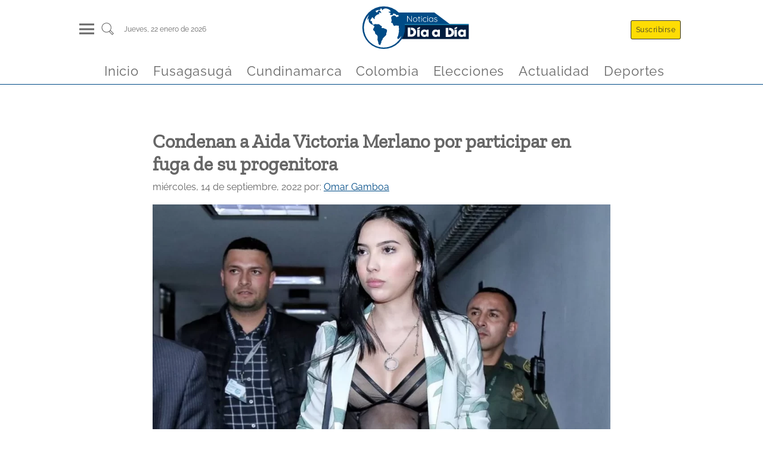

--- FILE ---
content_type: text/html
request_url: https://www.noticiasdiaadia.com/colombia/condenan-a-aida-victoria-merlano-por-participar-en-fuga-de-su-progenitora/
body_size: 13389
content:
<!DOCTYPE html><html lang="es" data-astro-transition-scope="astro-smooz4hq-1"> <head><link rel="icon" type="image/x-icon" href="/favicon.jpg"><meta charset="UTF-8"><meta name="viewport" content="width=device-width, initial-scale=1, maximum-scale=1"><meta name="generator" content="Generado con ❤️ por Noticias Dia a Dia 🎶"><meta name="keywords" content="noticias, fusagasuga, cundinamarca, colombia, actualidad, política, economía, tecnología, deportes"><link rel="alternate" type="application/rss+xml" href="https://www.noticiasdiaadia.com/feed/"><title>Condenan a Aida Victoria Merlano por participar en fuga de su progenitora - Noticias de hoy en Fusagasugá y Cundinamarca</title><link rel="canonical" href="https://www.noticiasdiaadia.com/colombia/condenan-a-aida-victoria-merlano-por-participar-en-fuga-de-su-progenitora/"><meta name="description" content="Siete años y seis meses, bajo detención domiciliaria, deberá permanecer la hija de la ex senadora Aida Merlano. Juez consideró que la joven “influencer” fue determinante en el escape de su señora madre el primero de octubre del 2.019. La decisión de la justicia colombiana quedó confirmada este martes (13 de septiembre), en audiencia programada [&#38;hellip;]"><meta name="robots" content="index, follow"><meta property="og:title" content="Condenan a Aida Victoria Merlano por participar en fuga de su progenitora"><meta property="og:type" content="website"><meta property="og:image" content="https://recywallet.com/wp-content/uploads/2022/09/aida-victoria-merlano.webp"><meta property="og:url" content="https://www.noticiasdiaadia.com/colombia/condenan-a-aida-victoria-merlano-por-participar-en-fuga-de-su-progenitora/"><meta property="og:description" content="Siete años y seis meses, bajo detención domiciliaria, deberá permanecer la hija de la ex senadora Aida Merlano. Juez consideró que la joven “influencer” fue determinante en el escape de su señora madre el primero de octubre del 2.019. La decisión de la justicia colombiana quedó confirmada este martes (13 de septiembre), en audiencia programada [&#38;hellip;]"><meta property="og:image:url" content="https://recywallet.com/wp-content/uploads/2022/09/aida-victoria-merlano.webp"><meta property="og:image:width" content="1200"><meta property="og:image:height" content="675"><meta property="og:image:alt" content="Condenan a Aida Victoria Merlano por participar en fuga de su progenitora"><meta name="twitter:card" content="summary_large_image"><meta name="twitter:site" content="@NoticiasDiaaDia"><meta name="twitter:title" content="Condenan a Aida Victoria Merlano por participar en fuga de su progenitora"><meta name="twitter:image" content="https://recywallet.com/wp-content/uploads/2022/09/aida-victoria-merlano.webp"><meta name="twitter:image:alt" content="Condenan a Aida Victoria Merlano por participar en fuga de su progenitora"><meta name="twitter:description" content="Siete años y seis meses, bajo detención domiciliaria, deberá permanecer la hija de la ex senadora Aida Merlano. Juez consideró que la joven “influencer” fue determinante en el escape de su señora madre el primero de octubre del 2.019. La decisión de la justicia colombiana quedó confirmada este martes (13 de septiembre), en audiencia programada [&#38;hellip;]"><meta name="twitter:creator" content="@NoticiasDiaaDia"><!-- script
      async
      src="https://pagead2.googlesyndication.com/pagead/js/adsbygoogle.js?client=ca-pub-3124030828211968"
      crossorigin="anonymous"></script --><!-- script
      type="text/partytown"
      src="https://www.googletagmanager.com/gtag/js?id=G-XRB1DLZDJQ"></script>
    <script type="text/partytown">
      const urlParams = new URLSearchParams(window.location.search);
      const suscriptor = urlParams.get("nddid");
      if (suscriptor) {
        localStorage.setItem("suscriptor", suscriptor);
      }

      window.dataLayer = window.dataLayer || [];
      window.gtag = function () {
        dataLayer.push(arguments);
      };
      window.gtag("js", new Date());
      const eventParams = {};
      if (localStorage.getItem("suscriptor")) {
        eventParams["user_id"] = localStorage.getItem("suscriptor");
      }
      window.gtag("config", "G-XRB1DLZDJQ", eventParams);
    </script --><!-- script
      async
      src="https://pagead2.googlesyndication.com/pagead/js/adsbygoogle.js?client=ca-pub-3124030828211968"
      crossorigin="anonymous"></script --><script async src="https://www.googletagmanager.com/gtag/js?id=G-XRB1DLZDJQ"></script><script>
      const urlParams = new URLSearchParams(window.location.search);
      const suscriptor = urlParams.get("nddid");
      if (suscriptor) {
        localStorage.setItem("suscriptor", suscriptor);
      }

      window.dataLayer = window.dataLayer || [];
      window.gtag = function () {
        dataLayer.push(arguments);
      };
      window.gtag("js", new Date());
      const eventParams = {};
      if (localStorage.getItem("suscriptor")) {
        eventParams["user_id"] = localStorage.getItem("suscriptor");
      }
      window.gtag("config", "G-XRB1DLZDJQ", eventParams);
    </script><script>
      document.addEventListener("astro:page-load", () => {
        const eventParams = {};
        if (localStorage.getItem("suscriptor")) {
          eventParams["user_id"] = localStorage.getItem("suscriptor");
        }
        window.gtag("config", "G-XRB1DLZDJQ", eventParams);
      });
    </script><meta name="astro-view-transitions-enabled" content="true"><meta name="astro-view-transitions-fallback" content="animate"><script type="module" src="/_astro/ClientRouter.astro_astro_type_script_index_0_lang.DlbB_We1.js"></script><link rel="stylesheet" href="/_astro/_slug_.B_3rQV_c.css">
<link rel="stylesheet" href="/_astro/_slug_.T4oKR4BX.css">
<style>a[data-astro-cid-4bxudolz]{color:#011d3f;text-decoration:none}h2[data-astro-cid-4bxudolz]{font-size:1.5rem;margin:.4rem auto}.article-image[data-astro-cid-4bxudolz]{width:100%;overflow:hidden;display:flex;justify-content:center;align-items:center}.autor[data-astro-cid-4bxudolz]{font-size:.8rem;margin:.4rem auto;text-align:justify;color:#004b86;font-weight:600}.rrss[data-astro-cid-4bxudolz]{display:flex;justify-content:flex-start;margin:.4rem auto}.rrss[data-astro-cid-4bxudolz] img[data-astro-cid-4bxudolz]{margin:0 .2rem;fill:#004b86}.excrept[data-astro-cid-4bxudolz]{color:#000000c9;font-size:1rem;margin-bottom:30px}@media (max-width: 768px){.rrss[data-astro-cid-4bxudolz] img[data-astro-cid-4bxudolz]{width:35px;height:35px;margin:0 .2rem;fill:#004b86}}a[data-astro-cid-52tpdp7m]{color:#011d3f;text-decoration:none}.articleTitle[data-astro-cid-52tpdp7m]{font-size:1.2rem;margin:.4rem auto}.autor[data-astro-cid-52tpdp7m]{font-size:.8rem;margin:.4rem auto;text-align:justify;color:#004b86;font-weight:600}.articleLite[data-astro-cid-52tpdp7m]{display:flex;flex-direction:row-reverse;border-bottom:.3px solid #011d3f;margin-bottom:.5rem}.articlePicture[data-astro-cid-52tpdp7m]{width:30%;display:flex;justify-content:center;align-items:center}.articleCaption[data-astro-cid-52tpdp7m]{width:100%;padding-right:.5rem}.excrept[data-astro-cid-52tpdp7m]{color:#000000c9;font-size:.9rem}.cat-news-container[data-astro-cid-wl3mgd6x]{display:flex;flex-direction:column;margin:0 auto;margin-top:1.5rem;width:95%}.cat-news-container[data-astro-cid-wl3mgd6x] a[data-astro-cid-wl3mgd6x]{font-family:ZillaSlab,system-ui,sans-serif;font-size:x-large;font-weight:300;margin-left:.4rem;margin-bottom:.4rem;color:#004b86;border-bottom:1px solid #004b86;width:fit-content;text-transform:capitalize;text-decoration:none}.cat-news[data-astro-cid-wl3mgd6x]{margin:1.5rem auto;display:grid;grid-template-columns:repeat(4,1fr);height:fit-content;gap:20px}.latestNewsLeft[data-astro-cid-wl3mgd6x]{grid-column:3 / 4}.categoryFeatured[data-astro-cid-wl3mgd6x]{grid-column:1 / 3;margin:auto 0;padding:0 15px}.latestNewsRigth[data-astro-cid-wl3mgd6x]{grid-column:4 / 5}.captionSection[data-astro-cid-wl3mgd6x]{font-family:ZillaSlab,system-ui,sans-serif;font-size:x-large;margin-left:.4rem;color:#004b86;border-bottom:1px solid #004b86;width:fit-content;text-transform:capitalize}@media screen and (max-width: 767px){.cat-news[data-astro-cid-wl3mgd6x]{grid-template-columns:1fr}.categoryFeatured[data-astro-cid-wl3mgd6x]{grid-column:1 / -1;grid-row:1 / 2;padding:10px;margin:5px}.latestNewsLeft[data-astro-cid-wl3mgd6x]{grid-column:1 / -1}.latestNewsRigth[data-astro-cid-wl3mgd6x]{grid-column:1 / -1;margin:5px}}.cat-news[data-astro-cid-3ewh2z3s]{display:grid;grid-template-columns:repeat(6,1fr)}.mainArticle[data-astro-cid-3ewh2z3s]{grid-column:1 / 4;padding-right:1rem}.otherNews[data-astro-cid-3ewh2z3s]{grid-column:4 / 7;display:flex;flex-wrap:wrap;justify-content:space-between}.otherNewsItem[data-astro-cid-3ewh2z3s]{width:48%;margin:0 auto}.cat-news-container[data-astro-cid-3ewh2z3s]{display:flex;flex-direction:column;margin:0 auto;margin-top:1.5rem;width:95%}.captionSection[data-astro-cid-3ewh2z3s]{font-family:ZillaSlab,system-ui,sans-serif;font-size:x-large;margin-left:.4rem;color:#004b86;border-bottom:1px solid #004b86;width:fit-content;text-transform:capitalize}.cat-news-container[data-astro-cid-3ewh2z3s] a[data-astro-cid-3ewh2z3s]{font-family:ZillaSlab,system-ui,sans-serif;font-size:x-large;font-weight:300;margin-left:.4rem;margin-bottom:.4rem;color:#004b86;border-bottom:1px solid #004b86;width:fit-content;text-transform:capitalize;text-decoration:none}@media screen and (max-width: 767px){.cat-news[data-astro-cid-3ewh2z3s]{grid-template-columns:1fr}.mainArticle[data-astro-cid-3ewh2z3s]{grid-column:1 / -1;grid-row:1 / 2;padding:10px}.otherNews[data-astro-cid-3ewh2z3s]{grid-column:1 / -1}}
.articleCard[data-astro-cid-di2nlc57]{display:flex;flex-direction:column;justify-content:center;align-items:center;width:100%;margin:.6rem auto;padding:.9rem;border-radius:.6rem;background-color:#fff;box-shadow:0 0 .6rem #0003}a[data-astro-cid-di2nlc57]{color:#011d3f;text-decoration:none}a[data-astro-cid-di2nlc57]:hover{color:#004b86}.articleImg[data-astro-cid-di2nlc57]{margin:1rem auto}.articleTitle[data-astro-cid-di2nlc57]{width:100%;margin-top:1.3rem}.lazyload-placeholder[data-astro-cid-di2nlc57]{width:100%;overflow:hidden;display:flex;justify-content:center;align-items:center}.articleTitle[data-astro-cid-di2nlc57] h2[data-astro-cid-di2nlc57]{font-size:1rem;width:100%}.autor[data-astro-cid-di2nlc57]{width:100%;font-size:.8rem;margin:.4rem auto;text-align:justify;color:#004b86;font-weight:600;text-transform:capitalize}@media screen and (max-width: 767px){.articleCard[data-astro-cid-di2nlc57]{margin:.1rem auto}.articleImg[data-astro-cid-di2nlc57]{width:100%}}
.cat-news-container[data-astro-cid-jxsuwgdv]{display:flex;flex-direction:column;margin:0 auto;margin-top:1.5rem;width:95%}.cat-news-container[data-astro-cid-jxsuwgdv] a[data-astro-cid-jxsuwgdv]{font-family:ZillaSlab,system-ui,sans-serif;font-size:x-large;font-weight:300;margin-left:.4rem;margin-bottom:.4rem;color:#004b86;border-bottom:1px solid #004b86;width:fit-content;text-transform:capitalize;text-decoration:none}.cat-news[data-astro-cid-jxsuwgdv]{display:grid;grid-template-columns:repeat(auto-fill,minmax(300px,1fr))}.newsItem[data-astro-cid-jxsuwgdv]{margin:.8rem}.captionSection[data-astro-cid-jxsuwgdv]{font-family:ZillaSlab,system-ui,sans-serif;font-size:x-large;margin-left:.4rem;color:#004b86;border-bottom:1px solid #004b86;width:fit-content;text-transform:capitalize}@media screen and (max-width: 767px){.newsItem[data-astro-cid-jxsuwgdv]{margin:.1rem}}
</style>
<link rel="stylesheet" href="/_astro/_slug_.Der5GzK_.css"><script>!(function(w,p,f,c){if(!window.crossOriginIsolated && !navigator.serviceWorker) return;c=w[p]=Object.assign(w[p]||{},{"lib":"/~partytown/","debug":false});c[f]=(c[f]||[]).concat(["dataLayer.push","gtag"])})(window,'partytown','forward');/* Partytown 0.11.2 - MIT QwikDev */
const t={preserveBehavior:!1},e=e=>{if("string"==typeof e)return[e,t];const[n,r=t]=e;return[n,{...t,...r}]},n=Object.freeze((t=>{const e=new Set;let n=[];do{Object.getOwnPropertyNames(n).forEach((t=>{"function"==typeof n[t]&&e.add(t)}))}while((n=Object.getPrototypeOf(n))!==Object.prototype);return Array.from(e)})());!function(t,r,o,i,a,s,c,l,d,p,u=t,f){function h(){f||(f=1,"/"==(c=(s.lib||"/~partytown/")+(s.debug?"debug/":""))[0]&&(d=r.querySelectorAll('script[type="text/partytown"]'),i!=t?i.dispatchEvent(new CustomEvent("pt1",{detail:t})):(l=setTimeout(v,(null==s?void 0:s.fallbackTimeout)||1e4),r.addEventListener("pt0",w),a?y(1):o.serviceWorker?o.serviceWorker.register(c+(s.swPath||"partytown-sw.js"),{scope:c}).then((function(t){t.active?y():t.installing&&t.installing.addEventListener("statechange",(function(t){"activated"==t.target.state&&y()}))}),console.error):v())))}function y(e){p=r.createElement(e?"script":"iframe"),t._pttab=Date.now(),e||(p.style.display="block",p.style.width="0",p.style.height="0",p.style.border="0",p.style.visibility="hidden",p.setAttribute("aria-hidden",!0)),p.src=c+"partytown-"+(e?"atomics.js?v=0.11.2":"sandbox-sw.html?"+t._pttab),r.querySelector(s.sandboxParent||"body").appendChild(p)}function v(n,o){for(w(),i==t&&(s.forward||[]).map((function(n){const[r]=e(n);delete t[r.split(".")[0]]})),n=0;n<d.length;n++)(o=r.createElement("script")).innerHTML=d[n].innerHTML,o.nonce=s.nonce,r.head.appendChild(o);p&&p.parentNode.removeChild(p)}function w(){clearTimeout(l)}s=t.partytown||{},i==t&&(s.forward||[]).map((function(r){const[o,{preserveBehavior:i}]=e(r);u=t,o.split(".").map((function(e,r,o){var a;u=u[o[r]]=r+1<o.length?u[o[r]]||(a=o[r+1],n.includes(a)?[]:{}):(()=>{let e=null;if(i){const{methodOrProperty:n,thisObject:r}=((t,e)=>{let n=t;for(let t=0;t<e.length-1;t+=1)n=n[e[t]];return{thisObject:n,methodOrProperty:e.length>0?n[e[e.length-1]]:void 0}})(t,o);"function"==typeof n&&(e=(...t)=>n.apply(r,...t))}return function(){let n;return e&&(n=e(arguments)),(t._ptf=t._ptf||[]).push(o,arguments),n}})()}))})),"complete"==r.readyState?h():(t.addEventListener("DOMContentLoaded",h),t.addEventListener("load",h))}(window,document,navigator,top,window.crossOriginIsolated);;(e=>{e.addEventListener("astro:before-swap",e=>{let r=document.body.querySelector("iframe[src*='/~partytown/']");if(r)e.newDocument.body.append(r)})})(document);</script><style>[data-astro-transition-scope="astro-smooz4hq-1"] { view-transition-name: astro-smooz4hq-1; }@layer astro { ::view-transition-old(astro-smooz4hq-1) { 
	animation-duration: 0.3s;
	animation-timing-function: cubic-bezier(0.76, 0, 0.24, 1);
	animation-fill-mode: both;
	animation-name: astroFadeOut; }::view-transition-new(astro-smooz4hq-1) { 
	animation-duration: 0.3s;
	animation-timing-function: cubic-bezier(0.76, 0, 0.24, 1);
	animation-fill-mode: both;
	animation-name: astroFadeIn; }[data-astro-transition=back]::view-transition-old(astro-smooz4hq-1) { 
	animation-duration: 0.3s;
	animation-timing-function: cubic-bezier(0.76, 0, 0.24, 1);
	animation-fill-mode: both;
	animation-name: astroFadeOut; }[data-astro-transition=back]::view-transition-new(astro-smooz4hq-1) { 
	animation-duration: 0.3s;
	animation-timing-function: cubic-bezier(0.76, 0, 0.24, 1);
	animation-fill-mode: both;
	animation-name: astroFadeIn; } }[data-astro-transition-fallback="old"] [data-astro-transition-scope="astro-smooz4hq-1"],
			[data-astro-transition-fallback="old"][data-astro-transition-scope="astro-smooz4hq-1"] { 
	animation-duration: 0.3s;
	animation-timing-function: cubic-bezier(0.76, 0, 0.24, 1);
	animation-fill-mode: both;
	animation-name: astroFadeOut; }[data-astro-transition-fallback="new"] [data-astro-transition-scope="astro-smooz4hq-1"],
			[data-astro-transition-fallback="new"][data-astro-transition-scope="astro-smooz4hq-1"] { 
	animation-duration: 0.3s;
	animation-timing-function: cubic-bezier(0.76, 0, 0.24, 1);
	animation-fill-mode: both;
	animation-name: astroFadeIn; }[data-astro-transition=back][data-astro-transition-fallback="old"] [data-astro-transition-scope="astro-smooz4hq-1"],
			[data-astro-transition=back][data-astro-transition-fallback="old"][data-astro-transition-scope="astro-smooz4hq-1"] { 
	animation-duration: 0.3s;
	animation-timing-function: cubic-bezier(0.76, 0, 0.24, 1);
	animation-fill-mode: both;
	animation-name: astroFadeOut; }[data-astro-transition=back][data-astro-transition-fallback="new"] [data-astro-transition-scope="astro-smooz4hq-1"],
			[data-astro-transition=back][data-astro-transition-fallback="new"][data-astro-transition-scope="astro-smooz4hq-1"] { 
	animation-duration: 0.3s;
	animation-timing-function: cubic-bezier(0.76, 0, 0.24, 1);
	animation-fill-mode: both;
	animation-name: astroFadeIn; }</style></head> <body> <header class="wrappHeader" data-astro-cid-3ef6ksr2> <div class="mainHeader" data-astro-cid-3ef6ksr2> <div class="menuSearch" data-astro-cid-3ef6ksr2> <div class="header-panel-left" onclick="document.getElementById('mySidenav').classList.add('open')" data-astro-cid-3ef6ksr2> <div class="hamburgerMenu" data-astro-cid-3ef6ksr2> <div class="hamburgerMenu__line" data-astro-cid-3ef6ksr2></div> <div class="hamburgerMenu__line" data-astro-cid-3ef6ksr2></div> <div class="hamburgerMenu__line" data-astro-cid-3ef6ksr2></div> </div> </div> <div class="search" data-astro-cid-3ef6ksr2> <a href="/buscar" aria-label="Buscar un articulo" data-astro-reload data-astro-cid-3ef6ksr2> <svg class="svg-icon" viewBox="0 0 20 20" data-astro-cid-3ef6ksr2> <path d="M18.125,15.804l-4.038-4.037c0.675-1.079,1.012-2.308,1.01-3.534C15.089,4.62,12.199,1.75,8.584,1.75C4.815,1.75,1.982,4.726,2,8.286c0.021,3.577,2.908,6.549,6.578,6.549c1.241,0,2.417-0.347,3.44-0.985l4.032,4.026c0.167,0.166,0.43,0.166,0.596,0l1.479-1.478C18.292,16.234,18.292,15.968,18.125,15.804 M8.578,13.99c-3.198,0-5.716-2.593-5.733-5.71c-0.017-3.084,2.438-5.686,5.74-5.686c3.197,0,5.625,2.493,5.64,5.624C14.242,11.548,11.621,13.99,8.578,13.99 M16.349,16.981l-3.637-3.635c0.131-0.11,0.721-0.695,0.876-0.884l3.642,3.639L16.349,16.981z" data-astro-cid-3ef6ksr2></path> </svg> </a> </div> <div class="info-datetime" data-astro-cid-3ef6ksr2> <span data-astro-cid-3ef6ksr2>jueves, 22  enero de 2026</span> </div> </div> <div class="headerBrand" data-astro-cid-3ef6ksr2> <a id="logo" href="/" title="Noticias de Cundinamarca y Fusagasugá en Día a Día - Cundinamarca Fusagasugá Noticias, Periódico Digital de Cundinamarca Fusagasugá y la Provincia del Sumapaz" data-astro-cid-3ef6ksr2> <img src="/_astro/logo.gl-DIP-z.svg" width="150" height="35" alt="Logo noticias dia a dia" data-astro-cid-3ef6ksr2> </a> </div> <div class="header-panel-rigth" data-astro-cid-3ef6ksr2> <div class="panel-item" onclick="document.getElementById('suscribirse').scrollIntoView()" data-astro-cid-3ef6ksr2> <span class="header-btn btnHeader llamativo" data-astro-cid-3ef6ksr2>Suscribirse</span> </div> <div class="panel-item" data-astro-cid-3ef6ksr2> <span class="header-btn btnHeader" style="display: none;" data-astro-cid-3ef6ksr2>Iniciar sesión</span> </div> </div> </div> <div class="headerScroll" data-astro-cid-3ef6ksr2> <a id="logoMovil" href="/" onclick="cargarPostAjax(event, false, true)" title="Noticias de Cundinamarca y Fusagasugá en Día a Día - Cundinamarca Fusagasugá Noticias, Periódico Digital de Cundinamarca Fusagasugá y la Provincia del Sumapaz" data-astro-cid-3ef6ksr2> <img src="/_astro/logo.gl-DIP-z.svg" width="150" height="35" alt="Logo noticias dia a dia" data-astro-cid-3ef6ksr2> </a> </div> <nav class="menuHorizontallScroll" data-astro-cid-3ef6ksr2> <div class="panel-item" data-astro-cid-3ef6ksr2> <a class="menuItem" href="/" data-astro-cid-3ef6ksr2> <span data-astro-cid-3ef6ksr2>Inicio</span> </a> </div><div class="panel-item" data-astro-cid-3ef6ksr2> <a class="menuItem" href="/fusagasuga" data-astro-cid-3ef6ksr2> <span data-astro-cid-3ef6ksr2>Fusagasugá</span> </a> </div><div class="panel-item" data-astro-cid-3ef6ksr2> <a class="menuItem" href="/cundinamarca" data-astro-cid-3ef6ksr2> <span data-astro-cid-3ef6ksr2>Cundinamarca</span> </a> </div><div class="panel-item" data-astro-cid-3ef6ksr2> <a class="menuItem" href="/colombia" data-astro-cid-3ef6ksr2> <span data-astro-cid-3ef6ksr2>Colombia</span> </a> </div><div class="panel-item" data-astro-cid-3ef6ksr2> <a class="menuItem" href="/elecciones" data-astro-cid-3ef6ksr2> <span data-astro-cid-3ef6ksr2>Elecciones</span> </a> </div><div class="panel-item" data-astro-cid-3ef6ksr2> <a class="menuItem" href="/actualidad" data-astro-cid-3ef6ksr2> <span data-astro-cid-3ef6ksr2>Actualidad</span> </a> </div><div class="panel-item" data-astro-cid-3ef6ksr2> <a class="menuItem" href="/deportes" data-astro-cid-3ef6ksr2> <span data-astro-cid-3ef6ksr2>Deportes</span> </a> </div> </nav> </header> <div id="mySidenav" class="sidenav" data-astro-cid-3ef6ksr2> <div class="close" onclick="document.getElementById('mySidenav').classList.remove('open')" data-astro-cid-3ef6ksr2>
&times;
</div> <div class="menuControls" data-astro-cid-3ef6ksr2> <div class="panel-item" onclick="document.getElementById('suscribirse').scrollIntoView(); document.getElementById('mySidenav').classList.remove('open')" data-astro-cid-3ef6ksr2> <span class="header-btn btnHeader llamativo" data-astro-cid-3ef6ksr2>Suscribirse</span> </div> <div class="panel-item" data-astro-cid-3ef6ksr2> <span class="header-btn btnHeader onSidebar" data-astro-cid-3ef6ksr2>Iniciar sesión</span> </div> </div> <div class="tabs" data-astro-cid-3ef6ksr2>  <div class="tab" data-astro-cid-3ef6ksr2> <input type="checkbox" id="75680" data-astro-cid-3ef6ksr2> <label class="tab-label" for="75680" data-astro-cid-3ef6ksr2> <a class="menuParent" href="/" data-astro-cid-3ef6ksr2> Inicio </a> </label>  </div>  <div class="tab" data-astro-cid-3ef6ksr2> <input type="checkbox" id="79970" data-astro-cid-3ef6ksr2> <label class="tab-label" for="79970" data-astro-cid-3ef6ksr2> <a class="menuParent" href="/fusagasuga" data-astro-cid-3ef6ksr2> Fusagasugá </a> </label>  </div>  <div class="tab" data-astro-cid-3ef6ksr2> <input type="checkbox" id="75974" data-astro-cid-3ef6ksr2> <label class="tab-label" for="75974" data-astro-cid-3ef6ksr2> <a class="menuParent" href="/cundinamarca" data-astro-cid-3ef6ksr2> Cundinamarca </a> </label> <div class="tab-content" data-astro-cid-3ef6ksr2> <a class="menuChild" href="/cajica" data-astro-cid-3ef6ksr2> Cajicá </a><a class="menuChild" href="/cota" data-astro-cid-3ef6ksr2> Cota </a><a class="menuChild" href="/chia" data-astro-cid-3ef6ksr2> Chía </a><a class="menuChild" href="/facatativa" data-astro-cid-3ef6ksr2> Facatativá </a><a class="menuChild" href="/funza" data-astro-cid-3ef6ksr2> Funza </a><a class="menuChild" href="/gachancipa" data-astro-cid-3ef6ksr2> Gachancipá </a><a class="menuChild" href="/girardot" data-astro-cid-3ef6ksr2> Girardot </a><a class="menuChild" href="/soacha" data-astro-cid-3ef6ksr2> Soacha </a><a class="menuChild" href="/zipaquira" data-astro-cid-3ef6ksr2> Zipaquirá </a> </div> </div>  <div class="tab" data-astro-cid-3ef6ksr2> <input type="checkbox" id="75973" data-astro-cid-3ef6ksr2> <label class="tab-label" for="75973" data-astro-cid-3ef6ksr2> <a class="menuParent" href="/colombia" data-astro-cid-3ef6ksr2> Colombia </a> </label>  </div>  <div class="tab" data-astro-cid-3ef6ksr2> <input type="checkbox" id="75975" data-astro-cid-3ef6ksr2> <label class="tab-label" for="75975" data-astro-cid-3ef6ksr2> <a class="menuParent" href="/elecciones" data-astro-cid-3ef6ksr2> Elecciones </a> </label>  </div>  <div class="tab" data-astro-cid-3ef6ksr2> <input type="checkbox" id="75972" data-astro-cid-3ef6ksr2> <label class="tab-label" for="75972" data-astro-cid-3ef6ksr2> <a class="menuParent" href="/actualidad" data-astro-cid-3ef6ksr2> Actualidad </a> </label> <div class="tab-content" data-astro-cid-3ef6ksr2> <a class="menuChild" href="/bienestar" data-astro-cid-3ef6ksr2> Bienestar </a><a class="menuChild" href="/cultura" data-astro-cid-3ef6ksr2> Cultura </a><a class="menuChild" href="/curiosidades" data-astro-cid-3ef6ksr2> Curiosidades </a><a class="menuChild" href="/entretenimiento" data-astro-cid-3ef6ksr2> Entretenimiento </a> </div> </div>  <div class="tab" data-astro-cid-3ef6ksr2> <input type="checkbox" id="82611" data-astro-cid-3ef6ksr2> <label class="tab-label" for="82611" data-astro-cid-3ef6ksr2> <a class="menuParent" href="/deportes" data-astro-cid-3ef6ksr2> Deportes </a> </label>  </div>  </div> <div class="footerSocial" data-astro-cid-3ef6ksr2> <a href="https://www.facebook.com/" data-astro-cid-3ef6ksr2> <img src="/_astro/facebook.DwUGlJJW.svg" alt="logoFB" data-astro-cid-3ef6ksr2> </a> <a href="https://www.tiktok.com/" data-astro-cid-3ef6ksr2> <img src="/_astro/tiktok.B7-vJuqq.svg" alt="logoTT" data-astro-cid-3ef6ksr2> </a> <a href="https://www.instagram.com/" data-astro-cid-3ef6ksr2> <img src="/_astro/instagram.DFuocB7k.svg" alt="logoIG" data-astro-cid-3ef6ksr2> </a> <a href="https://twitter.com/" data-astro-cid-3ef6ksr2> <img src="/_astro/twitter.Q5vZl1m0.svg" alt="logoTW" data-astro-cid-3ef6ksr2> </a> <a href="https://www.linkedin.com/" data-astro-cid-3ef6ksr2> <img src="/_astro/linkedin.MZEZnrmR.svg" alt="logoLI" data-astro-cid-3ef6ksr2> </a> <a href="https://www.youtube.com/" data-astro-cid-3ef6ksr2> <img src="/_astro/youtube.Y5NiIRCv.svg" alt="logoYT" data-astro-cid-3ef6ksr2> </a> </div> </div>  <script type="module">const l=document.querySelector("header");window.addEventListener("scroll",()=>{window.scrollY>50?l.classList.add("small"):l.classList.remove("small")});</script>  <script>
          function getVideoId(url) {
            let videoId = ''
            if (url.includes('watch?v=')) {
              videoId = url.split('watch?v=')[1]
            } else if (url.includes('youtu.be')) {
              videoId = url.split('youtu.be/')[1]
            }
            return videoId;
          }
          
          window.addEventListener("DOMContentLoaded", (event) => {
            const videoTags = document.querySelectorAll('.is-type-video')
            for (const item of videoTags) {
              const urlVideo = item.querySelector('div').innerText
              item.querySelector('div').innerText = ''
              const videoId = getVideoId(urlVideo)
              const iframe = document.createElement('iframe')
              iframe.setAttribute('src', `https://www.youtube.com/embed/${videoId}`)
              iframe.setAttribute('width', '100%')
              iframe.setAttribute('height', '400px')
              iframe.setAttribute('loading', 'lazy')
              iframe.allow = 'accelerometer; autoplay; encrypted-media; gyroscope; picture-in-picture';
              iframe.allowFullscreen = true;
              item.querySelector('div').appendChild(iframe)
              item.querySelector('div').style.margin = '30px 0'
            }
          });
        </script> <main class="mainContent" data-astro-cid-fzx4jmue> <article class="mainArticle" data-astro-cid-fzx4jmue> <header data-astro-cid-fzx4jmue> <h1 data-astro-cid-fzx4jmue>Condenan a Aida Victoria Merlano por participar en fuga de su progenitora</h1> <p data-astro-cid-fzx4jmue> <time data-astro-cid-fzx4jmue>miércoles, 14 de septiembre, 2022</time> <span data-astro-cid-fzx4jmue> por: </span> <a href="/author/o-gamboayahoo-com/" data-astro-cid-fzx4jmue>Omar Gamboa</a> </p> <div style="height:400px" class="article-image" data-astro-cid-fzx4jmue> <figure class="article-img"><picture><source srcset="https://recywallet.com/wp-content/uploads/2022/09/aida-victoria-merlano-1024x576.webp" media="(min-width: 1024px)"><source srcset="https://recywallet.com/wp-content/uploads/2022/09/aida-victoria-merlano-768x432.webp" media="(min-width: 768px) and (max-width: 1023px)"><source srcset="https://recywallet.com/wp-content/uploads/2022/09/aida-victoria-merlano-700x394.webp" media="(max-width: 767px)"><img src="https://recywallet.com/wp-content/uploads/2022/09/aida-victoria-merlano-1024x576.webp" alt="condenan-a-aida-victoria-merlano-por-participar-en-fuga-de-su-progenitora" class="destacadaCard-ephbk4gez0"   ></picture></figure></picture></figure><style>.destacadaCard-ephbk4gez0 {
    display: block;
    width: 100%;
    height: auto;
    object-fit: cover;
  }
  </style> </div> </header> <section class="mainArticleContent" data-astro-cid-fzx4jmue> <div class="rrssSticky" data-astro-cid-fzx4jmue> <a href="https://www.facebook.com/sharer/sharer.php?u=https://www.noticiasdiaadia.com/colombia/condenan-a-aida-victoria-merlano-por-participar-en-fuga-de-su-progenitora/" target="_blank" data-astro-cid-fzx4jmue> <img src="/_astro/facebook-blue.R0kALlXO.svg" alt="Compartir en Facebook" data-astro-cid-fzx4jmue> </a> <a href="https://x.com/intent/tweet?url=https://www.noticiasdiaadia.com/colombia/condenan-a-aida-victoria-merlano-por-participar-en-fuga-de-su-progenitora/" target="_blank" data-astro-cid-fzx4jmue> <img src="/_astro/x_logo.BlNJuWfj.svg" style="padding: 5px" alt="Compartir en X" data-astro-cid-fzx4jmue> </a> <a href="https://wa.me/?text=https://www.noticiasdiaadia.com/colombia/condenan-a-aida-victoria-merlano-por-participar-en-fuga-de-su-progenitora/" target="_blank" data-astro-cid-fzx4jmue> <img src="/_astro/whatsapp-blue.DXO-6I8Q.svg" alt="Compartir en Whatsapp" data-astro-cid-fzx4jmue> </a> <a href="https://www.linkedin.com/sharing/share-offsite/?url=https://www.noticiasdiaadia.com/colombia/condenan-a-aida-victoria-merlano-por-participar-en-fuga-de-su-progenitora/" target="_blank" data-astro-cid-fzx4jmue> <img src="/_astro/linkedin-icon.6l7SqeUU.svg" style="padding: 3px" alt="Compartir en Linkedin" data-astro-cid-fzx4jmue> </a> </div>  <!-- wp:paragraph -->
<p><strong><em>Siete años y seis meses, bajo detención domiciliaria, deberá permanecer la hija de la ex senadora Aida Merlano. Juez consideró que la joven “influencer” fue determinante en el escape de su señora madre el primero de octubre del 2.019.</em></strong></p>
<!-- /wp:paragraph -->

<!-- wp:paragraph -->
<p>La decisión de la justicia colombiana quedó confirmada este martes (13 de septiembre), en audiencia programada por el Juez Penal de Circuito a quien le correspondió el caso.</p>
<!-- /wp:paragraph -->

<!-- wp:paragraph -->
<p>Según el fallo, la procesada “… <em>usó a su hermano menor de edad para facilitar el plan ilegal que le permitió </em><em>(escapar)</em><em> a la excongresista Aída Merlano Rebolledo”.</em><em></em></p>
<!-- /wp:paragraph -->

<!-- wp:paragraph -->
<p><em>Dice reporte oficial de la <strong><a href="https://www.fiscalia.gov.co/colombia/">Fiscalía</a></strong> que sus agentes lograron demostrar que  la joven, en efecto, fue determinante en la fuga “de su señora madre, la excongresista Aída Merlano Rebolledo, el 1 de octubre de 2019”</em>.</p>
<!-- /wp:paragraph -->

<!-- wp:list -->
<ul><li>Recomendado: <strong><a href="https://www.noticiasdiaadia.com/por-posible-compra-de-votos-suspenden-a-representante-aida-merlano/">Por posible compra de votos suspenden a representante Aida Merlano</a>.</strong></li></ul>
<!-- /wp:list -->

<!-- wp:paragraph -->
<p>Luego del escapa y medio de una sucesión de hechos, la ex Parlamentaria fue ubicada en Venezuela días después. Allí fue detenida y hoy permanece bajo disposición del régimen de Nicolás Maduro y Diosdado Cabello.</p>
<!-- /wp:paragraph -->

<!-- wp:heading -->
<h2><strong>Se conoce el monto de la condena de Aida Victoria Merlano</strong></h2>
<!-- /wp:heading -->

<!-- wp:paragraph -->
<p>En audiencia de este martes, como había sido programado, el administrador de justicia confirmó su decisión e hizo pública la magnitud de la condena. Su fallo dispone mantener a la joven bajo detención domiciliaria durante 7 años y 6 meses.</p>
<!-- /wp:paragraph -->

<!-- wp:paragraph -->
<p>Además, ordenó inhabilitar a Merlano Manzaneda por espacio de 90 meses; quiere decir que durante ese tiempo no podrá ejercer cargos públicos.</p>
<!-- /wp:paragraph -->

<!-- wp:list -->
<ul><li>Para leer: <strong><a href="https://www.noticiasdiaadia.com/corrupcion-compra-votos-costa-aida-merlano/">Sobre corrupción y compra de votos en la costa hablará Aida Merlano</a></strong></li></ul>
<!-- /wp:list -->

<!-- wp:paragraph -->
<p>Lo anterior debido a que la sentenciada sí es responsable <em>“</em><em>de los delitos de uso de menores para la comisión de delitos y fuga de presos”</em>. El mismo falló determinó <em>“la captura inmediata de la sentenciada para hacer efectiva la pena en su lugar de residencia”</em>.</p>
<!-- /wp:paragraph -->

<!-- wp:heading -->
<h2><strong>Argumentos que incidieron en el fallo</strong></h2>
<!-- /wp:heading -->

<!-- wp:paragraph -->
<p>De acuerdo a la determinación del Juez, Aida Victoria utilizó a su familia en la fuga. <em>“Llevó a su hermano, quien para la época de los hechos tenía 17 años, a un consultorio odontológico en la localidad de Usaquén, norte de Bogotá”</em>. &nbsp;Para facilitar la huida, el joven cargaba un morral en el que ocultaba una soga, guantes y otros elementos, y lo ubicó en el baño, insiste la acusación.</p>
<!-- /wp:paragraph -->

<!-- wp:list -->
<ul><li>Sugerido: <strong><a href="https://www.noticiasdiaadia.com/revelan-video-de-momentos-previos-a-la-fuga-de-aida-merlano/">Revelan video de momentos previos a la fuga de Aida Merlano</a></strong></li></ul>
<!-- /wp:list -->

<!-- wp:paragraph -->
<p>Conforme al mismo relato, cuando los jóvenes se encontraban en el consultorio odontológico, se concretó la trama. <em>“…la excongresista detenida llegó al lugar con el pretexto de cumplir una cita. Sin embargo, se estableció que tomó los artículos que trasladó su hijo en el maletín y los usó para escapar de la guardia del Instituto Nacional Penitenciario y Carcelario (INPEC)”</em>. Ella se lanzó hacia la calle por una ventana del segundo piso del centro asistencial ayudada con una cuerda. Desde entonces, es prófuga de la justicia.</p>
<!-- /wp:paragraph -->

<!-- wp:heading -->
<h2><strong>Acusadores busca una pena mayor</strong></h2>
<!-- /wp:heading -->

<!-- wp:paragraph -->
<p>Conocida la decisión del Juez, la <strong><a href="https://www.fiscalia.gov.co/colombia/">Fiscalía</a></strong> apeló el fallo. Argumenta que Aida Victoria Merlano Manzaneda <em>“actuó como coautora y no como cómplice en el delito de uso de menores para la comisión de ilícitos, por lo que la pena debería ser mayor”</em>.</p>
<!-- /wp:paragraph -->

<!-- wp:paragraph -->
<p>A su vez y por el mismo caso, el ex capitán del <strong><a href="https://www.inpec.gov.co/">Inpec</a></strong>, David Alexander Álvarez Cárdenas, fue sentenciado a 15 años de prisión. Lo hallaron responsable de <em>“favorecimiento de fuga y prevaricato por acción”</em>.  En su contra existe una orden de captura vigente.</p>
<!-- /wp:paragraph -->

<!-- wp:list -->
<ul><li>Para leer: <strong><a href="https://www.noticiasdiaadia.com/de-todo-cuenta-aida-merlano-en-venezuela/">“De todo” cuenta Aída Merlano en Venezuela</a></strong></li></ul>
<!-- /wp:list -->

<!-- wp:heading -->
<h2><strong>Larga historia de acusaciones</strong></h2>
<!-- /wp:heading -->

<!-- wp:paragraph -->
<p>El caso que originó las presentes escenas fueron&nbsp; protagonizadas por la entonces congresista Aida Merlano. Fue perseguida y acusada por varios delitos, incluyendo operaciones contra el libre ejercicio del voto.</p>
<!-- /wp:paragraph -->

<!-- wp:paragraph -->
<p>A la dirigente, en su sede conocida como La Casa Blanca (barrio el Golf de Barranquilla), le encontraron $268 millones aparentemente destinados a la compra de electores. Le siguieron los pasos, al igual que a varios de sus lugartenientes, operación con la cual, según los investigadores, habían comprobado el pago para que sufragaran por ella. Entonces había sido elegida Senadora.</p>
<!-- /wp:paragraph -->

<!-- wp:list -->
<ul><li>Importante: <strong><a href="https://www.noticiasdiaadia.com/detienen-hija-de-la-excongresista-aida-merlano/">Detienen hija de la excongresista Aída Merlano</a></strong></li></ul>
<!-- /wp:list -->

<!-- wp:paragraph -->
<p>Con todo lo anterior, Fiscalía y Policía dieron inicio a investigaciones más detalladas. Días después Merlano fue detenida y puesta tras las rejas.</p>
<!-- /wp:paragraph -->

<!-- wp:paragraph -->
<p>Luego, en medio de una operación y hechos previos, se produce su fuga el 1 de octubre del 2.019. Bajó por una cuerda desde el segundo piso hasta alcanzar la calle. Allí la recogió un motociclista para luego desaparecer.</p>
<!-- /wp:paragraph -->

<!-- wp:heading -->
<h2><strong>La recaptura</strong></h2>
<!-- /wp:heading -->

<!-- wp:paragraph -->
<p>Después, en acción no claramente explicada por las autoridades venezolanas, <strong>Merlano Rebolledo</strong> fue detenida en Maracaibo, Venezuela, el 28 de enero del 2.020. Habían pasado cuatro meses cortos desde su escape. En Colombia sido condenada a 15 años de prisión por fraude electoral.</p>
<!-- /wp:paragraph -->

<!-- wp:list -->
<ul><li>Recomendado: <strong><a href="https://www.noticiasdiaadia.com/presidente-petro-autoriza-extradicion-del-hermano-de-piedad-cordoba-a-eu/">Presidente Petro autoriza extradición del hermano de Piedad Córdoba a EU</a></strong></li></ul>
<!-- /wp:list -->

<!-- wp:paragraph -->
<p>Días después y tras una sucesión de pronunciamientos de las autoridades en el vecino país, se conoció la posibilidad de que Merlano entregara su versión sobre todo lo ocurrido.</p>
<!-- /wp:paragraph -->

<!-- wp:paragraph -->
<p>Anticipó que hablaría de hechos que comprometería a dirigentes quienes habrían participado en la trama que la condenó. &nbsp;Le puso nombre a varias de las personas que, según ella, participaron en los hechos que la pusieron tras las rejas. En su lista figuran integrantes de la familia Char.</p>
<!-- /wp:paragraph -->

<!-- wp:paragraph -->
<p>Luego vinieron los hechos que comprometieron a la hija de Aida Merlano. Hasta ahí llegaron &nbsp;las impetuosas intenciones de la ex senadora prófuga por contar todo lo que había anunciado. Y que comprometerían a destacadas figuras de la política en la costa. Le puede interesar: <strong><a href="https://www.noticiasdiaadia.com/gustavo-petro-narcotraficante-que-se-acoja-a-nuevas-reglas-no-sera-extraditado/">Gustavo Petro: “Narcotraficante que se acoja a nuevas reglas no será extraditado”</a></strong></p>
<!-- /wp:paragraph --> </section> </article> <script type="application/ld+json">
    {
      "@context": "https://schema.org",
      "@type": "NewsArticle",
      "ArticleSection": "colombia",
      "headline": "Condenan a Aida Victoria Merlano por participar en fuga de su progenitora",
      "image": {
        "@type": "ImageObject",
        "url": "https://recywallet.com/wp-content/uploads/2022/09/aida-victoria-merlano.webp",
        "height": "675",
        "width": "1200"
      },
      "datePublished": "14 de septiembre, 2022",
      "dateModified": "14 de septiembre, 2022",
      "author": [{
        "@type": "Person",
        "name": "Omar Gamboa",
        "url": "https://www.noticiasdiaadia.com/author/o-gamboayahoo-com/"
      }],
      "publisher": {
        "@type": "Organization",
        "name": "Noticias dia a dia",
        "logo": {
          "@type": "ImageObject",
          "url": "https://www.noticiasdiaadia.com/logo.svg",
          "width": "200",
          "height": "70"
        }
      }
    }
  </script> <div class="footer-google-news gtmGoogleNewsDetalleSm" data-astro-cid-ca7cljg6> <img class="image-google-news" src="/_astro/google-news.lOX9U09k.png" alt="tags" data-astro-cid-ca7cljg6><a class="google_news" href="https://news.google.com/publications/CAAqBwgKMPfHzAswp-PjAw?ceid=CO:es-419&oc=3" target="_blank" rel="noopener" data-astro-cid-ca7cljg6><span data-astro-cid-ca7cljg6>Sigue a Noticias Dia a Dia en Google News</span></a> </div>  <section class="related" data-astro-cid-fzx4jmue> <div class="relatedContent" data-astro-cid-fzx4jmue> <div class="relatedTitleContainer" data-astro-cid-fzx4jmue> <h2 class="relatedTitle" data-astro-cid-fzx4jmue>Te puede interesar</h2> </div> <article class="articleCategory" data-astro-cid-kislelxw> <div class="articleCatPicture" data-astro-cid-kislelxw> <figure class="article-img"><picture><source srcset="https://recywallet.com/wp-content/uploads/2023/07/noticias-chia-elecciones.-medio-ambiente.webp-1024x590.webp" media="(min-width: 1024px)"><source srcset="https://recywallet.com/wp-content/uploads/2023/07/noticias-chia-elecciones.-medio-ambiente.webp-768x442.webp" media="(min-width: 768px) and (max-width: 1023px)"><source srcset="https://recywallet.com/wp-content/uploads/2023/07/noticias-chia-elecciones.-medio-ambiente.webp-700x403.webp" media="(max-width: 767px)"><img src="https://recywallet.com/wp-content/uploads/2023/07/noticias-chia-elecciones.-medio-ambiente.webp-1024x590.webp" alt="cundinamarca-tocancipa-festival-ambiental" class="destacadaCard-a50ri0m4p2"   ></picture></figure></picture></figure><style>.destacadaCard-a50ri0m4p2 {
    display: block;
    width: 100%;
    height: auto;
    object-fit: cover;
  }
  </style> </div> <div class="articleCatCaption" data-astro-cid-kislelxw> <a href="/cundinamarca/cundinamarca-tocancipa-festival-ambiental/" data-astro-cid-kislelxw> <h2 class="articleTitle" data-astro-cid-kislelxw>Cundinamarca: Tocancipá está lista para el XIV Festival Ambiental ‘Una sola tierra’</h2> </a> <p class="autor" data-astro-cid-kislelxw>miércoles, 25 de octubre, 2023</p> </div> </article> <script type="application/ld+json">
    {
      "@context": "https://schema.org",
      "@type": "NewsArticle",
      "ArticleSection": "cundinamarca",
      "headline": "Cundinamarca: Tocancipá está lista para el XIV Festival Ambiental ‘Una sola tierra’",
      "image": {
        "@type": "ImageObject",
        "url": "https://recywallet.com/wp-content/uploads/2023/07/noticias-chia-elecciones.-medio-ambiente.webp.webp",
        "height": "691",
        "width": "1200"
      },
      "datePublished": "25 de octubre, 2023",
      "dateModified": "25 de octubre, 2023",
      "author": [{
        "@type": "Person",
        "name": "Mireya Porras",
        "url": "https://www.noticiasdiaadia.com/author/mireyaporras/"
      }],
      "publisher": {
        "@type": "Organization",
        "name": "Noticias dia a dia",
        "logo": {
          "@type": "ImageObject",
          "url": "https://www.noticiasdiaadia.com/logo.svg",
          "width": "200",
          "height": "70"
        }
      }
    }
  </script>  <article class="articleCategory" data-astro-cid-kislelxw> <div class="articleCatPicture" data-astro-cid-kislelxw> <figure class="article-img"><picture><source srcset="https://recywallet.com/wp-content/uploads/2022/07/gustavo-petro-23-07-1024x576.webp" media="(min-width: 1024px)"><source srcset="https://recywallet.com/wp-content/uploads/2022/07/gustavo-petro-23-07-768x432.webp" media="(min-width: 768px) and (max-width: 1023px)"><source srcset="https://recywallet.com/wp-content/uploads/2022/07/gustavo-petro-23-07-700x394.webp" media="(max-width: 767px)"><img src="https://recywallet.com/wp-content/uploads/2022/07/gustavo-petro-23-07-1024x576.webp" alt="enfoque-innovador-dialogo-politico-reforma-salud-colombia" class="destacadaCard-qgwztsjwmx"   ></picture></figure></picture></figure><style>.destacadaCard-qgwztsjwmx {
    display: block;
    width: 100%;
    height: auto;
    object-fit: cover;
  }
  </style> </div> <div class="articleCatCaption" data-astro-cid-kislelxw> <a href="/cundinamarca/enfoque-innovador-dialogo-politico-reforma-salud-colombia/" data-astro-cid-kislelxw> <h2 class="articleTitle" data-astro-cid-kislelxw>Enfoque Innovador en el Diálogo Político para la Reforma de Salud en Colombia</h2> </a> <p class="autor" data-astro-cid-kislelxw>miércoles, 15 de noviembre, 2023</p> </div> </article> <script type="application/ld+json">
    {
      "@context": "https://schema.org",
      "@type": "NewsArticle",
      "ArticleSection": "cundinamarca",
      "headline": "Enfoque Innovador en el Diálogo Político para la Reforma de Salud en Colombia",
      "image": {
        "@type": "ImageObject",
        "url": "https://recywallet.com/wp-content/uploads/2022/07/gustavo-petro-23-07.webp",
        "height": "675",
        "width": "1200"
      },
      "datePublished": "15 de noviembre, 2023",
      "dateModified": "15 de noviembre, 2023",
      "author": [{
        "@type": "Person",
        "name": "Julian Gelvez",
        "url": "https://www.noticiasdiaadia.com/author/julianleonardogelvezpardogmail-com/"
      }],
      "publisher": {
        "@type": "Organization",
        "name": "Noticias dia a dia",
        "logo": {
          "@type": "ImageObject",
          "url": "https://www.noticiasdiaadia.com/logo.svg",
          "width": "200",
          "height": "70"
        }
      }
    }
  </script>  <article class="articleCategory" data-astro-cid-kislelxw> <div class="articleCatPicture" data-astro-cid-kislelxw> <figure class="article-img"><picture><source srcset="https://recywallet.com/wp-content/uploads/2025/03/Vendedores-informales-protestan-en-Bogota-640x350.jpg" media="(min-width: 1024px)"><source srcset="https://recywallet.com/wp-content/uploads/2025/03/Vendedores-informales-protestan-en-Bogota-500x269.jpg" media="(min-width: 768px) and (max-width: 1023px)"><source srcset="https://recywallet.com/wp-content/uploads/2025/03/Vendedores-informales-protestan-en-Bogota-150x81.jpg" media="(max-width: 767px)"><img src="https://recywallet.com/wp-content/uploads/2025/03/Vendedores-informales-protestan-en-Bogota-640x350.jpg" alt="vendedores-informales-protestan-bogota-contra-ley-regulacion" class="destacadaCard-n9ukyzyx2s"   ></picture></figure></picture></figure><style>.destacadaCard-n9ukyzyx2s {
    display: block;
    width: 100%;
    height: auto;
    object-fit: cover;
  }
  </style> </div> <div class="articleCatCaption" data-astro-cid-kislelxw> <a href="/cundinamarca/vendedores-informales-protestan-bogota-contra-ley-regulacion/" data-astro-cid-kislelxw> <h2 class="articleTitle" data-astro-cid-kislelxw>Vendedores informales protestan en Bogotá contra ley de regulación</h2> </a> <p class="autor" data-astro-cid-kislelxw>viernes, 7 de marzo, 2025</p> </div> </article> <script type="application/ld+json">
    {
      "@context": "https://schema.org",
      "@type": "NewsArticle",
      "ArticleSection": "cundinamarca",
      "headline": "Vendedores informales protestan en Bogotá contra ley de regulación",
      "image": {
        "@type": "ImageObject",
        "url": "https://recywallet.com/wp-content/uploads/2025/03/Vendedores-informales-protestan-en-Bogota.jpg",
        "height": "350",
        "width": "650"
      },
      "datePublished": "7 de marzo, 2025",
      "dateModified": "7 de marzo, 2025",
      "author": [{
        "@type": "Person",
        "name": "Julian Gelvez",
        "url": "https://www.noticiasdiaadia.com/author/julianleonardogelvezpardogmail-com/"
      }],
      "publisher": {
        "@type": "Organization",
        "name": "Noticias dia a dia",
        "logo": {
          "@type": "ImageObject",
          "url": "https://www.noticiasdiaadia.com/logo.svg",
          "width": "200",
          "height": "70"
        }
      }
    }
  </script>  <article class="articleCategory" data-astro-cid-kislelxw> <div class="articleCatPicture" data-astro-cid-kislelxw> <figure class="article-img"><picture><source srcset="https://recywallet.com/wp-content/uploads/2024/05/Noticias-Girardot-1-1024x597.webp" media="(min-width: 1024px)"><source srcset="https://recywallet.com/wp-content/uploads/2024/05/Noticias-Girardot-1-768x448.webp" media="(min-width: 768px) and (max-width: 1023px)"><source srcset="https://recywallet.com/wp-content/uploads/2024/05/Noticias-Girardot-1-700x408.webp" media="(max-width: 767px)"><img src="https://recywallet.com/wp-content/uploads/2024/05/Noticias-Girardot-1-1024x597.webp" alt="policia-operativos" class="destacadaCard-mzlg9l53ij"   ></picture></figure></picture></figure><style>.destacadaCard-mzlg9l53ij {
    display: block;
    width: 100%;
    height: auto;
    object-fit: cover;
  }
  </style> </div> <div class="articleCatCaption" data-astro-cid-kislelxw> <a href="/cundinamarca/girardot/policia-operativos/" data-astro-cid-kislelxw> <h2 class="articleTitle" data-astro-cid-kislelxw>Noticias Girardot: Capturas por microtráfico en diferentes sectores de la Ciudad de las Acacias</h2> </a> <p class="autor" data-astro-cid-kislelxw>viernes, 10 de mayo, 2024</p> </div> </article> <script type="application/ld+json">
    {
      "@context": "https://schema.org",
      "@type": "NewsArticle",
      "ArticleSection": "girardot",
      "headline": "Noticias Girardot: Capturas por microtráfico en diferentes sectores de la Ciudad de las Acacias",
      "image": {
        "@type": "ImageObject",
        "url": "https://recywallet.com/wp-content/uploads/2024/05/Noticias-Girardot-1.webp",
        "height": "700",
        "width": "1200"
      },
      "datePublished": "10 de mayo, 2024",
      "dateModified": "10 de mayo, 2024",
      "author": [{
        "@type": "Person",
        "name": "Nicolas Hurtado",
        "url": "https://www.noticiasdiaadia.com/author/nicolas-hurtado/"
      }],
      "publisher": {
        "@type": "Organization",
        "name": "Noticias dia a dia",
        "logo": {
          "@type": "ImageObject",
          "url": "https://www.noticiasdiaadia.com/logo.svg",
          "width": "200",
          "height": "70"
        }
      }
    }
  </script>  <article class="articleCategory" data-astro-cid-kislelxw> <div class="articleCatPicture" data-astro-cid-kislelxw> <figure class="article-img"><picture><source srcset="https://recywallet.com/wp-content/uploads/2024/04/Corte-agua-domingo-21-C-1024x576.webp" media="(min-width: 1024px)"><source srcset="https://recywallet.com/wp-content/uploads/2024/04/Corte-agua-domingo-21-C-768x432.webp" media="(min-width: 768px) and (max-width: 1023px)"><source srcset="https://recywallet.com/wp-content/uploads/2024/04/Corte-agua-domingo-21-C-700x394.webp" media="(max-width: 767px)"><img src="https://recywallet.com/wp-content/uploads/2024/04/Corte-agua-domingo-21-C-1024x576.webp" alt="bogota-flexibiliza-racionamiento-agua-gracias-buen-comportamiento-ciudadano" class="destacadaCard-wc91lgyzp9"   ></picture></figure></picture></figure><style>.destacadaCard-wc91lgyzp9 {
    display: block;
    width: 100%;
    height: auto;
    object-fit: cover;
  }
  </style> </div> <div class="articleCatCaption" data-astro-cid-kislelxw> <a href="/cundinamarca/bogota-flexibiliza-racionamiento-agua-gracias-buen-comportamiento-ciudadano/" data-astro-cid-kislelxw> <h2 class="articleTitle" data-astro-cid-kislelxw>Bogotá flexibiliza el racionamiento de agua gracias al buen comportamiento ciudadano</h2> </a> <p class="autor" data-astro-cid-kislelxw>martes, 25 de junio, 2024</p> </div> </article> <script type="application/ld+json">
    {
      "@context": "https://schema.org",
      "@type": "NewsArticle",
      "ArticleSection": "cundinamarca",
      "headline": "Bogotá flexibiliza el racionamiento de agua gracias al buen comportamiento ciudadano",
      "image": {
        "@type": "ImageObject",
        "url": "https://recywallet.com/wp-content/uploads/2024/04/Corte-agua-domingo-21-C.webp",
        "height": "675",
        "width": "1200"
      },
      "datePublished": "25 de junio, 2024",
      "dateModified": "25 de junio, 2024",
      "author": [{
        "@type": "Person",
        "name": "Julian Gelvez",
        "url": "https://www.noticiasdiaadia.com/author/julianleonardogelvezpardogmail-com/"
      }],
      "publisher": {
        "@type": "Organization",
        "name": "Noticias dia a dia",
        "logo": {
          "@type": "ImageObject",
          "url": "https://www.noticiasdiaadia.com/logo.svg",
          "width": "200",
          "height": "70"
        }
      }
    }
  </script>  <article class="articleCategory" data-astro-cid-kislelxw> <div class="articleCatPicture" data-astro-cid-kislelxw> <figure class="article-img"><picture><source srcset="https://recywallet.com/wp-content/uploads/2023/02/3-cundinamarca-ANATO-1024x576.webp" media="(min-width: 1024px)"><source srcset="https://recywallet.com/wp-content/uploads/2023/02/3-cundinamarca-ANATO-768x432.webp" media="(min-width: 768px) and (max-width: 1023px)"><source srcset="https://recywallet.com/wp-content/uploads/2023/02/3-cundinamarca-ANATO-700x394.webp" media="(max-width: 767px)"><img src="https://recywallet.com/wp-content/uploads/2023/02/3-cundinamarca-ANATO-1024x576.webp" alt="empresarios-pdet-alistan-maletas-vitrina-turistica-anato-2024" class="destacadaCard-to4grxk8op"   ></picture></figure></picture></figure><style>.destacadaCard-to4grxk8op {
    display: block;
    width: 100%;
    height: auto;
    object-fit: cover;
  }
  </style> </div> <div class="articleCatCaption" data-astro-cid-kislelxw> <a href="/colombia/empresarios-pdet-alistan-maletas-vitrina-turistica-anato-2024/" data-astro-cid-kislelxw> <h2 class="articleTitle" data-astro-cid-kislelxw>Empresarios PDET Alistan Maletas para la Vitrina Turística de ANATO 2024</h2> </a> <p class="autor" data-astro-cid-kislelxw>miércoles, 31 de enero, 2024</p> </div> </article> <script type="application/ld+json">
    {
      "@context": "https://schema.org",
      "@type": "NewsArticle",
      "ArticleSection": "colombia",
      "headline": "Empresarios PDET Alistan Maletas para la Vitrina Turística de ANATO 2024",
      "image": {
        "@type": "ImageObject",
        "url": "https://recywallet.com/wp-content/uploads/2023/02/3-cundinamarca-ANATO.webp",
        "height": "675",
        "width": "1200"
      },
      "datePublished": "31 de enero, 2024",
      "dateModified": "31 de enero, 2024",
      "author": [{
        "@type": "Person",
        "name": "Julian Gelvez",
        "url": "https://www.noticiasdiaadia.com/author/julianleonardogelvezpardogmail-com/"
      }],
      "publisher": {
        "@type": "Organization",
        "name": "Noticias dia a dia",
        "logo": {
          "@type": "ImageObject",
          "url": "https://www.noticiasdiaadia.com/logo.svg",
          "width": "200",
          "height": "70"
        }
      }
    }
  </script>   </div> </section> </main>  <footer data-astro-cid-sz7xmlte> <div class="footerContainer" data-astro-cid-sz7xmlte> <div class="suscripcion" data-astro-cid-sz7xmlte> <h3 class="suscMsg" data-astro-cid-sz7xmlte>Suscribete para estar informado</h3> <input type="text" aria-label="Correo electrónico" data-astro-cid-sz7xmlte> <div class="panel-item" data-astro-cid-sz7xmlte> <span class="btnSuscribirse" data-astro-cid-sz7xmlte>Suscribirse</span> </div> </div> <div class="footerSocial" data-astro-cid-sz7xmlte> <h3 class="titleRss" data-astro-cid-sz7xmlte>Siguenos en redes</h3> <a href="https://www.facebook.com/" data-astro-cid-sz7xmlte> <img src="/_astro/facebook.DwUGlJJW.svg" alt="logoFB" data-astro-cid-sz7xmlte> </a> <a href="https://www.tiktok.com/" data-astro-cid-sz7xmlte> <img src="/_astro/tiktok.B7-vJuqq.svg" alt="logoTT" data-astro-cid-sz7xmlte> </a> <a href="https://www.instagram.com/" data-astro-cid-sz7xmlte> <img src="/_astro/instagram.DFuocB7k.svg" alt="logoIG" data-astro-cid-sz7xmlte> </a> <a href="https://twitter.com/" data-astro-cid-sz7xmlte> <img src="/_astro/twitter.Q5vZl1m0.svg" alt="logoTW" data-astro-cid-sz7xmlte> </a> <a href="https://www.linkedin.com/" data-astro-cid-sz7xmlte> <img src="/_astro/linkedin.MZEZnrmR.svg" alt="logoLI" data-astro-cid-sz7xmlte> </a> <a href="https://www.youtube.com/" data-astro-cid-sz7xmlte> <img src="/_astro/youtube.Y5NiIRCv.svg" alt="logoYT" data-astro-cid-sz7xmlte> </a> </div> <div class="footerLinks" data-astro-cid-sz7xmlte> <a href="https://www.google.com/" data-astro-cid-sz7xmlte>Contacto</a> <a href="https://www.google.com/" data-astro-cid-sz7xmlte>Acerca de</a> <a href="https://www.google.com/" data-astro-cid-sz7xmlte>Términos y condiciones</a> <a href="https://www.google.com/" data-astro-cid-sz7xmlte>Política de privacidad</a> </div> <div class="footerBrand" data-astro-cid-sz7xmlte> <a href="https://www.noticiasdiaadia.com/" data-astro-cid-sz7xmlte> <img src="/_astro/logo_dia_dia_blanco.DBIrDO1W.svg" height="80" alt="logo dia a dia" data-astro-cid-sz7xmlte> </a> <div class="item" data-astro-cid-sz7xmlte> <svg style="width:20px;height:20px" viewBox="0 0 24 24" data-astro-cid-sz7xmlte> <path fill="currentColor" d="M20,8L12,13L4,8V6L12,11L20,6M20,4H4C2.89,4 2,4.89 2,6V18A2,2 0 0,0 4,20H20A2,2 0 0,0 22,18V6C22,4.89 21.1,4 20,4Z" data-astro-cid-sz7xmlte></path> </svg> <p data-astro-cid-sz7xmlte>comercial@noticiasdiaadia.com</p> </div> <div class="item" data-astro-cid-sz7xmlte> <svg style="width:20px;height:20px" viewBox="0 0 24 24" data-astro-cid-sz7xmlte> <path fill="currentColor" d="M12.04 2C6.58 2 2.13 6.45 2.13 11.91C2.13 13.66 2.59 15.36 3.45 16.86L2.05 22L7.3 20.62C8.75 21.41 10.38 21.83 12.04 21.83C17.5 21.83 21.95 17.38 21.95 11.92C21.95 9.27 20.92 6.78 19.05 4.91C17.18 3.03 14.69 2 12.04 2M12.05 3.67C14.25 3.67 16.31 4.53 17.87 6.09C19.42 7.65 20.28 9.72 20.28 11.92C20.28 16.46 16.58 20.15 12.04 20.15C10.56 20.15 9.11 19.76 7.85 19L7.55 18.83L4.43 19.65L5.26 16.61L5.06 16.29C4.24 15 3.8 13.47 3.8 11.91C3.81 7.37 7.5 3.67 12.05 3.67M8.53 7.33C8.37 7.33 8.1 7.39 7.87 7.64C7.65 7.89 7 8.5 7 9.71C7 10.93 7.89 12.1 8 12.27C8.14 12.44 9.76 14.94 12.25 16C12.84 16.27 13.3 16.42 13.66 16.53C14.25 16.72 14.79 16.69 15.22 16.63C15.7 16.56 16.68 16.03 16.89 15.45C17.1 14.87 17.1 14.38 17.04 14.27C16.97 14.17 16.81 14.11 16.56 14C16.31 13.86 15.09 13.26 14.87 13.18C14.64 13.1 14.5 13.06 14.31 13.3C14.15 13.55 13.67 14.11 13.53 14.27C13.38 14.44 13.24 14.46 13 14.34C12.74 14.21 11.94 13.95 11 13.11C10.26 12.45 9.77 11.64 9.62 11.39C9.5 11.15 9.61 11 9.73 10.89C9.84 10.78 10 10.6 10.1 10.45C10.23 10.31 10.27 10.2 10.35 10.04C10.43 9.87 10.39 9.73 10.33 9.61C10.27 9.5 9.77 8.26 9.56 7.77C9.36 7.29 9.16 7.35 9 7.34C8.86 7.34 8.7 7.33 8.53 7.33Z" data-astro-cid-sz7xmlte></path> </svg> <p data-astro-cid-sz7xmlte>3197605584</p> </div> </div> </div> </footer>   </body> </html>  